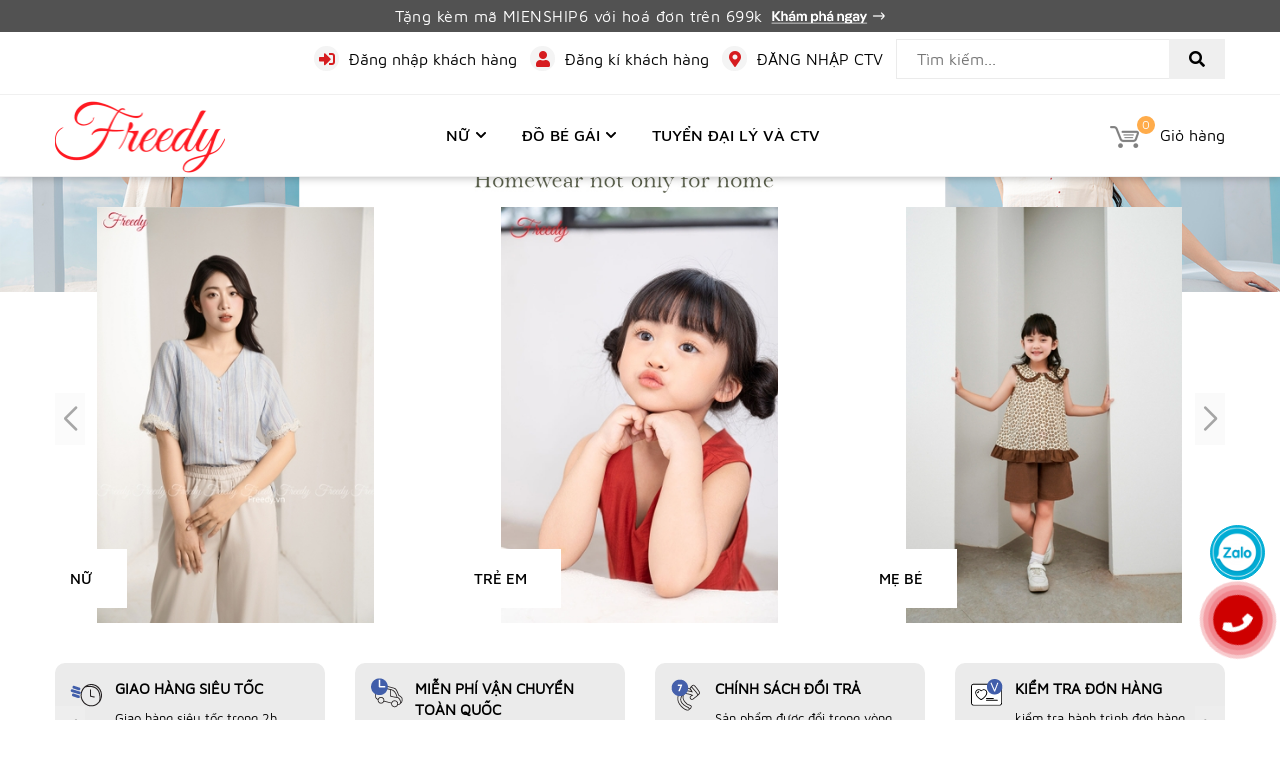

--- FILE ---
content_type: text/css
request_url: https://bizweb.dktcdn.net/100/424/488/themes/818247/assets/responsive.scss.css?1765936402390
body_size: 2589
content:
@font-face{font-family:'MavenPro';src:url("mavenpro-regular.ttf") format("truetype")}@font-face{font-family:'MavenPro Medium';src:url("mavenpro-medium.ttf") format("truetype")}@font-face{font-family:'MavenPro Bold';src:url("mavenpro-bold.ttf") format("truetype")}@font-face{font-family:'MavenPro Black';src:url("mavenpro-black.ttf") format("truetype")}@media (min-width: 1200px){.container{max-width:1200px}}.opacity_menu.open_opacity{content:" ";width:100%;height:100%;background:rgba(0,0,0,0.5);position:fixed;top:0px !important;left:0px;z-index:9999}@media (min-width: 992px){.menu-bar-mobile{display:none}}@media (max-width: 991px){.menu-bar-mobile{position:absolute;top:35px;float:left;z-index:99}.menu-bar-mobile svg path{fill:#000}}@media (min-width: 992px){#open-filters{display:none}}@media (max-width: 991px){#open-filters{color:#fff;background:#ffac4b;position:fixed;right:0;top:35% !important;padding:7px 10px;cursor:pointer;z-index:9999;font-size:18px;-webkit-transition:all 0.35s ease;-o-transition:all 0.35s ease;transition:all 0.35s ease}#open-filters .i-close-white{display:none}#open-filters .i-close-white g path{fill:#fff}#open-filters .i-bar-white{display:block}#open-filters .i-bar-white g path{fill:#fff}#open-filters.openf{right:256px}#open-filters.openf .i-close-white{display:block}#open-filters.openf .i-bar-white{display:none}#open-filters span{display:none}.dqdt-sidebar{position:fixed;width:256px;background:#fff;top:0;bottom:0;right:0;border-top:solid 1px #bbbbbb;border-left:solid 1px #bbbbbb;overflow:hidden;overflow-y:auto;z-index:9999;visibility:hidden;-webkit-transition:all 0.35s ease;-o-transition:all 0.35s ease;transition:all 0.35s ease;-webkit-transform:translateX(100%);-ms-transform:translateX(100%);-o-transform:translateX(100%);transform:translateX(100%)}.dqdt-sidebar.openf{padding-top:15px;visibility:visible;-webkit-transform:translateX(0);-ms-transform:translateX(0);-o-transform:translateX(0);transform:translateX(0)}.dqdt-sidebar .aside-filter{margin-left:0px}#nav-mobile{-webkit-transition:all 0.35s ease;-o-transition:all 0.35s ease;transition:all 0.35s ease}#nav-mobile.open_sidebar_menu{visibility:visible}.top-cart-content{display:none !important}}ul.account_header.mb{text-align:left;padding-left:15px}ul.account_header.mb li{margin-bottom:5px;margin-left:0}.header_right_2 .account{border-bottom:solid 1px #4b4b4b;padding:15px 0;margin-top:0px;float:left;width:100%}.header_right_2 .account img{display:inline-block;margin-right:5px}.header_right_2 .account_header{text-align:right;padding:0;margin:0;display:inline-block}.header_right_2 .account_header li{display:inline-block;margin-right:15px}.header_right_2 .account_header li:last-child{margin-right:0px;position:relative}.header_right_2 .account_header li a{color:#b1b1b1;font-size:16px}.header_right_2 .account_header li a:hover{color:#ffac4b}.header_right_2 .header_search .icon-search-mobile{text-align:right;display:inline-block;position:relative}.header_right_2 .header_search .icon-search-mobile i.icon-search{background-image:url(//bizweb.dktcdn.net/100/424/488/themes/818247/assets/i-search.svg?1765935601611);background-repeat:no-repeat;width:16px;height:16px;display:block;background-size:contain;position:absolute;bottom:0px;right:0px}.header_right_2 .header_search form{width:100%;float:left;display:block;margin-top:0;margin-bottom:15px}.header_right_2 .header_search form input{width:100%;height:36px;min-height:36px;padding:0 10px;line-height:36px;background:transparent;outline:none;padding:0 45px 0 20px;float:right;border:none;overflow:hidden;background:#fff;border-radius:6px !important;font-size:14px;color:#333;font-style:italic}.header_right_2 .header_search form input::-webkit-input-placeholder{color:#999ea1}.header_right_2 .header_search form input::-moz-placeholder{color:#999ea1}.header_right_2 .header_search form input:-ms-input-placeholder{color:#999ea1}.header_right_2 .header_search form .input-group-btn{position:absolute;white-space:nowrap;width:40px;height:36px;line-height:36px;right:0;top:0px;background:transparent;border-radius:50%;overflow:hidden}.header_right_2 .header_search form .input-group-btn button{padding:0 10px;position:absolute;top:0px;right:3px;font-size:14px;height:40px;line-height:40px;color:#333;background-color:transparent;border:none}.header_right_2 .header_search form .input-group-btn button .icon-search{background-image:url(//bizweb.dktcdn.net/100/424/488/themes/818247/assets/i-search-2.svg?1765935601611);background-repeat:no-repeat;width:18px;height:18px;display:block;background-size:contain;position:absolute;bottom:14px;right:11px}.header_right_2 .top-cart-contain{float:left;width:100%}.header_right_2 .top-cart-contain .img_hover_cart{color:#b1b1b1;position:relative;font-family:"MavenPro";font-size:16px}.header_right_2 .top-cart-contain .img_hover_cart img{margin-right:10px}.header_right_2 .top-cart-contain .img_hover_cart .icon-shopping-bag{background-image:url(//bizweb.dktcdn.net/100/424/488/themes/818247/assets/i-shopping-bag.svg?1765935601611);background-repeat:no-repeat;width:19px;height:19px;display:block;background-size:contain;position:absolute;top:14px;right:0}.header_right_2 .top-cart-contain .img_hover_cart .count_item_pr{width:18px;height:18px;text-align:center;line-height:18px;position:absolute;top:-6px;left:10px;background:#ffac4b;color:#fff;font-size:12px;border-radius:50%}.wrapmenu_right_2{height:100vh;width:375px;z-index:99999;right:0;top:0px !important;visibility:hidden;-webkit-transition:all 0.35s ease;-o-transition:all 0.35s ease;transition:all 0.35s ease;-webkit-transform:translateX(-375px);-ms-transform:translateX(-375px);-o-transform:translateX(-375px);transform:translateX(-375px);position:fixed;overflow-y:auto;overflow-x:hidden;background:#fff}@media (max-width: 767px){.wrapmenu_right_2{width:280px;-webkit-transform:translateX(-280px);-ms-transform:translateX(-280px);-o-transform:translateX(-280px);transform:translateX(-280px)}}.wrapmenu_right_2.open_sidebar_menu{visibility:visible;-webkit-transform:translateX(0);-ms-transform:translateX(0);-o-transform:translateX(0);transform:translateX(0)}.wrapmenu .logo{margin-bottom:25px}.wrapmenu .contenttop{text-align:left;margin:30px 15px 0 15px}.wrapmenu .contenttop .section{padding:0 30px;text-align:left}.wrapmenu .contenttop a{color:#000}.wrapmenu .contenttop a:hover{color:#ffac4b}@media (max-width: 991px){.wrapmenu_full{border:none}}.wrapmenu_full .logo{width:100%;text-align:center}.wrapmenu_full .logo a{padding:10px;display:block}.wrapmenu_full .menu_mobile_2{height:100%;margin-top:0;border-top:0px;padding:0 0px}.wrapmenu_full .menu_mobile_2 p{font-family:"MavenPro";display:block;height:90px;line-height:90px;font-size:18px;font-weight:700;color:#ffac4b;text-transform:uppercase;text-align:left;padding:0 30px;box-shadow:0px 1px 24.57px 2.43px rgba(0,0,0,0.12);-webkit-box-shadow:0px 1px 24.57px 2.43px rgba(0,0,0,0.12);-moz-box-shadow:0px 1px 24.57px 2.43px rgba(0,0,0,0.12);-o-box-shadow:0px 1px 24.57px 2.43px rgba(0,0,0,0.12);-os-box-shadow:0px 1px 24.57px 2.43px rgba(0,0,0,0.12)}@media (max-width: 767px){.wrapmenu_full .menu_mobile_2{padding:0}}.wrapmenu_full .menu_mobile_2 .ul_collections{padding-left:0;max-height:90vh;overflow:auto;overflow-x:hidden;margin-bottom:0px;background:#fff;margin:0 15px}.wrapmenu_full .menu_mobile_2 .ul_collections::-webkit-scrollbar-track{-webkit-box-shadow:inset 0 0 6px rgba(0,0,0,0.3);background-color:#fff}.wrapmenu_full .menu_mobile_2 .ul_collections::-webkit-scrollbar{width:0px;background-color:#fff}.wrapmenu_full .menu_mobile_2 .ul_collections::-webkit-scrollbar-thumb{border:0px solid #cdcfdd}.wrapmenu_full .menu_mobile_2 .ul_collections li{position:relative;display:block;padding:0 0px;border-bottom:solid 1px #4b4b4b}.wrapmenu_full .menu_mobile_2 .ul_collections li:last-child{border-bottom:none}.wrapmenu_full .menu_mobile_2 .ul_collections li.special a{color:#ffac4b;font-weight:700;font-family:"MavenPro";font-size:14px;text-decoration:none;padding:10px 15px;text-transform:unset;font-weight:400}.wrapmenu_full .menu_mobile_2 .ul_collections li.level0.current>a{color:#ffac4b}.wrapmenu_full .menu_mobile_2 .ul_collections li.level0.current>svg g path{fill:#ffac4b}.wrapmenu_full .menu_mobile_2 .ul_collections li.level0>a{padding-left:0px;position:relative}.wrapmenu_full .menu_mobile_2 .ul_collections li.level0 ul{padding-left:0}.wrapmenu_full .menu_mobile_2 .ul_collections li.level0 .level1:first-child{border-top:solid 1px #4b4b4b}.wrapmenu_full .menu_mobile_2 .ul_collections li.level0 .level1.current>a{color:#ffac4b}.wrapmenu_full .menu_mobile_2 .ul_collections li.level0 .level1.current>a:before{border-color:#ffac4b}.wrapmenu_full .menu_mobile_2 .ul_collections li.level0 .level1.current>svg g path{fill:#ffac4b}.wrapmenu_full .menu_mobile_2 .ul_collections li.level0 .level1 a{padding:15px 25px 15px 40px;position:relative;line-height:22px;text-transform:unset;font-weight:400;font-family:"MavenPro"}.wrapmenu_full .menu_mobile_2 .ul_collections li.level0 .level1 a:before{content:"";top:21px;left:24px;position:absolute;width:9px;height:9px;border:solid 2px #b1b1b1;border-radius:50%}.wrapmenu_full .menu_mobile_2 .ul_collections li.level0 .level1:last-child{border-bottom:0px}.wrapmenu_full .menu_mobile_2 .ul_collections li.level0 .level1 .fa{top:11px;right:-8px}.wrapmenu_full .menu_mobile_2 .ul_collections li.level0 .level1 .level1{padding-left:0px}.wrapmenu_full .menu_mobile_2 .ul_collections li.level0 .level1 .level1.current{border-top:0px}.wrapmenu_full .menu_mobile_2 .ul_collections li.level0 .level1 .level1.current>a{color:#ffac4b}.wrapmenu_full .menu_mobile_2 .ul_collections li.level0 .level1 .level1.current>a:before{border-color:#ffac4b}.wrapmenu_full .menu_mobile_2 .ul_collections li.level0 .level1 .level1 .fa{top:11px;right:-8px}.wrapmenu_full .menu_mobile_2 .ul_collections li.level0 .level1 .level1:last-child{border-bottom:0px}.wrapmenu_full .menu_mobile_2 .ul_collections li.level0 .level1 .level1 ul.level2{padding-left:0px}.wrapmenu_full .menu_mobile_2 .ul_collections li.level0 .level1 .level1 ul.level3{padding-left:0px}.wrapmenu_full .menu_mobile_2 .ul_collections li.level0 .level1 .level1 .level2:first-child,.wrapmenu_full .menu_mobile_2 .ul_collections li.level0 .level1 .level1 .level3:first-child{border-top:solid 1px #4b4b4b}.wrapmenu_full .menu_mobile_2 .ul_collections li.level0 .level1 .level1 .level2 a,.wrapmenu_full .menu_mobile_2 .ul_collections li.level0 .level1 .level1 .level3 a{padding:15px 30px 15px 60px;position:relative;line-height:22px;text-transform:unset;font-weight:400;font-family:"MavenPro"}.wrapmenu_full .menu_mobile_2 .ul_collections li.level0 .level1 .level1 .level2 a:before,.wrapmenu_full .menu_mobile_2 .ul_collections li.level0 .level1 .level1 .level3 a:before{content:"";top:23px;left:42px;position:absolute;width:9px;height:9px;border:solid 2px #b1b1b1;border-radius:50%}.wrapmenu_full .menu_mobile_2 .ul_collections li.level0 .level1 .level1 .level2 .level3 a:before,.wrapmenu_full .menu_mobile_2 .ul_collections li.level0 .level1 .level1 .level3 .level3 a:before{border-radius:0}.wrapmenu_full .menu_mobile_2 .ul_collections li.level0 .level1 .level1 .level2.current>a,.wrapmenu_full .menu_mobile_2 .ul_collections li.level0 .level1 .level1 .level3.current>a{color:#ffac4b}.wrapmenu_full .menu_mobile_2 .ul_collections li.level0 .level1 .level1 .level2.current>a:before,.wrapmenu_full .menu_mobile_2 .ul_collections li.level0 .level1 .level1 .level3.current>a:before{border-color:#ffac4b}.wrapmenu_full .menu_mobile_2 .ul_collections li.level0 .level1 .level1 .level2.current>svg g path,.wrapmenu_full .menu_mobile_2 .ul_collections li.level0 .level1 .level1 .level3.current>svg g path{fill:#ffac4b}.wrapmenu_full .menu_mobile_2 .ul_collections li.level0 .level1 .level1 .level2:last-child,.wrapmenu_full .menu_mobile_2 .ul_collections li.level0 .level1 .level1 .level3:last-child{border-bottom:0px}.wrapmenu_full .menu_mobile_2 .ul_collections li svg{height:11px;width:11px;position:absolute;top:22px;right:0px;margin:auto}.wrapmenu_full .menu_mobile_2 .ul_collections li svg path{fill:#b1b1b1}.wrapmenu_full .menu_mobile_2 .ul_collections li svg.icon-minus{transform:rotate(180deg)}.wrapmenu_full .menu_mobile_2 .ul_collections li a{padding:15px 0px;font-size:16px;display:block;color:#333;text-transform:uppercase;text-decoration:none;font-family:"MavenPro";font-weight:700}.wrapmenu_full .menu_mobile_2 .ul_collections li a:hover{color:#ffac4b}.wrapmenu_full .menu_mobile_2 .ul_ li span{padding-left:15px}.wrapmenu_full .menu_mobile_2 .ul_ li .phone_{color:red;padding-left:5px}.wrapmenu_full .menu_mobile_2 .ul_ li a{color:#fff;font-weight:400;font-family:"MavenPro";font-size:15px;text-decoration:none;padding:10px 15px}.wrapmenu_full .menu_mobile_2 .ul_collections li svg path{fill:#333}.header_right_2 .header_search form input{border:1px solid #333}


--- FILE ---
content_type: text/css
request_url: https://bizweb.dktcdn.net/100/424/488/themes/818247/assets/collection_style.scss.css?1765936402390
body_size: 5856
content:
@font-face{font-family:'MavenPro';src:url("mavenpro-regular.ttf") format("truetype")}@font-face{font-family:'MavenPro Medium';src:url("mavenpro-medium.ttf") format("truetype")}@font-face{font-family:'MavenPro Bold';src:url("mavenpro-bold.ttf") format("truetype")}@font-face{font-family:'MavenPro Black';src:url("mavenpro-black.ttf") format("truetype")}.category_collection{margin-bottom:40px !important}.main_container{padding-top:0px}.main_container .col-title{font-size:30px;font-family:'MavenPro Bold';margin:0;padding:0 10px;text-transform:uppercase}@media (max-width: 767px){.main_container .col-title{margin-bottom:30px;font-size:24px}}.main_container .base-main-des{margin:10px auto 20px auto;color:#222;max-width:750px}@media (min-width: 768px) and (max-width: 991px){.main_container .item_product_main .image_thumb{height:252px}}.related-product{margin-bottom:20px}@media (max-width: 767px){.related-product{margin-bottom:5px}}.related-product .home-title{text-align:center;position:relative;margin-bottom:30px}.related-product .home-title h2{font-size:18px;font-weight:500;color:#ffac4b;margin:0;padding:0 20px;text-transform:uppercase;display:inline-block;position:relative}.related-product .product-page-favorites-wrap{margin-left:-5px;margin-right:-5px}.related-product .product-page-favorites-wrap .base-product-block-item .box-image{height:267px}@media (max-width: 1024px){.related-product .product-page-favorites-wrap .base-product-block-item .box-image{height:223px}}@media (max-width: 991px){.related-product .product-page-favorites-wrap .base-product-block-item .box-image{height:281px}}@media (max-width: 767px){.related-product .product-page-favorites-wrap .base-product-block-item .box-image{height:207px}}@media (max-width: 668px){.related-product .product-page-favorites-wrap .base-product-block-item .box-image{height:207px}}@media (max-width: 569px){.related-product .product-page-favorites-wrap .base-product-block-item .box-image{height:218px}}@media (max-width: 480px){.related-product .product-page-favorites-wrap .base-product-block-item .box-image{height:241px}}@media (max-width: 376px){.related-product .product-page-favorites-wrap .base-product-block-item .box-image{height:218px}}@media (max-width: 321px){.related-product .product-page-favorites-wrap .base-product-block-item .box-image{height:183px}}.related-product .product-page-favorites-wrap .base-product-block-item .box-image img{width:auto !important;max-height:100%;position:absolute;top:0;bottom:0;left:0;right:0;margin:auto}@media (max-width: 767px){.product-page-favorites{border-bottom:2px solid #f3f5f7;margin-bottom:20px}}.aside-filter{margin-bottom:30px}@media (max-width: 767px){.aside-filter{position:fixed;width:100%;top:0 !important;z-index:9;background-color:#fff;border:none;padding:0;left:0;height:calc(100vh - 50px);margin-top:0;display:none;margin-bottom:0}.aside-filter.active{display:block}}.aside-filter .sortby{padding:0}.aside-filter .sortby .base-sort-product{text-align:center}@media (max-width: 767px){.aside-filter .aside-hidden-mobile{height:100vh;padding:10px}}.aside-filter .aside-hidden-mobile .base-sort-product{z-index:1;margin:15px 0 25px}.aside-filter .aside-hidden-mobile .base-sort-product .aside-title{display:inline-block;margin-right:15px;font-size:16px;font-family:'MavenPro Medium'}.aside-filter .aside-hidden-mobile .base-sort-product .aside-title img{margin-right:3px}.aside-filter .aside-hidden-mobile .base-sort-product .aside-title svg{width:14px;margin-right:10px}.aside-filter .aside-hidden-mobile .base-sort-product .aside-title svg path{fill:#6f6f6f}.aside-filter .aside-hidden-mobile .base-sort-product .aside-title svg.svg-arro{width:14px;height:14px;float:right;position:absolute;right:0;transition:transform 0.4s ease-in-out, opacity 0.4s ease-in-out;z-index:-1}.aside-filter .aside-hidden-mobile .base-sort-product .aside-title svg.svg-arro path{fill:#000}@media (max-width: 767px){.aside-filter .aside-hidden-mobile .base-sort-product .aside-title svg.svg-arro{display:none}}.aside-filter .aside-hidden-mobile .base-sort-product .aside-content{display:inline-block}.aside-filter .aside-hidden-mobile .base-sort-product .aside-content ul{padding:0;margin:0}.aside-filter .aside-hidden-mobile .base-sort-product .aside-content ul .filter-item{display:inline-block;margin-right:25px}@media (min-width: 768px) and (max-width: 991px){.aside-filter .aside-hidden-mobile .base-sort-product .aside-content ul .filter-item{margin-right:17px}}.aside-filter .aside-hidden-mobile .base-sort-product .filter-item--check-box .fa{margin-right:10px}.aside-filter .aside-hidden-mobile .base-sort-product .filter-item--check-box .fa:before{content:"";margin-right:5px;border-radius:2px;font-size:18px;border:solid 1px rgba(0,0,0,0.3);line-height:40px;position:absolute;top:-13px;height:15px !important;width:15px}.aside-filter .aside-hidden-mobile .base-sort-product .filter-item--check-box:hover .fa:before{border-color:#ffac4b}.aside-filter .aside-hidden-mobile .base-sort-product .filter-item--check-box.active .fa:after{content:"";color:#fff;position:absolute;width:15px;height:15px;line-height:15px;top:-13px;font-size:12px;left:7px;background-image:url(//bizweb.dktcdn.net/100/424/488/themes/818247/assets/i-check-2.svg?1765935601611);background-size:11px;background-repeat:no-repeat;background-position:center}.aside-filter .aside-hidden-mobile .base-sort-product .filter-item--check-box.active .fa:before{border-color:#ffac4b;background:#ffac4b}@media (min-width: 768px){.aside-filter .aside-hidden-mobile .base-sort-product.active .aside-title svg.svg-arro{-moz-transform:rotate(-180deg);-webkit-transform:rotate(-180deg);-o-transform:rotate(-180deg);-ms-transform:rotate(-180deg);transform:rotate(-180deg)}}.aside-filter .aside-hidden-mobile .base-sort-product.active .aside-content{display:block}.aside-filter .aside-hidden-mobile .aside-item{margin:0}.aside-filter .aside-hidden-mobile .aside-item .aside-title{display:flex;width:100%;padding:0px;justify-content:left;align-items:center;border-top:1px solid #f3f5f7;border-bottom:1px solid #f3f5f7;outline:0;position:relative;color:#222;z-index:2;font-family:'MavenPro Bold';font-size:16px}@media (max-width: 991px){.aside-filter .aside-hidden-mobile .aside-item .aside-title{height:50px}}.aside-filter .aside-hidden-mobile .aside-item .aside-title.aside-title-icon img{margin-right:8px}@media (min-width: 768px){.aside-filter .aside-hidden-mobile .aside-item .aside-title{border:none}.aside-filter .aside-hidden-mobile .aside-item .aside-title:before{content:"";height:46px;width:116.7%;position:absolute;top:3px;left:-15px;background:#fff;display:none;z-index:-1}}@media (max-width: 767px){.aside-filter .aside-hidden-mobile .aside-item .aside-title{padding-left:10px}}.aside-filter .aside-hidden-mobile .aside-item .aside-title svg{width:14px;margin-right:10px}.aside-filter .aside-hidden-mobile .aside-item .aside-title svg path{fill:#6f6f6f}.aside-filter .aside-hidden-mobile .aside-item .aside-title svg.svg-arro{width:11px;height:11px;float:right;position:absolute;right:-5px;transition:transform 0.4s ease-in-out, opacity 0.4s ease-in-out;z-index:-1}.aside-filter .aside-hidden-mobile .aside-item .aside-title svg.svg-arro path{fill:#000}@media (max-width: 767px){.aside-filter .aside-hidden-mobile .aside-item .aside-title svg.svg-arro{display:none}}.aside-filter .aside-hidden-mobile .aside-item .aside-content{background:#fff;border-radius:0;border:0;border-top:1px solid #ebebeb;z-index:7;padding:6px;position:absolute;width:100%;display:none;box-shadow:0 2px 6px rgba(0,0,0,0.2);margin-top:0}.aside-filter .aside-hidden-mobile .aside-item .aside-content.content-category{padding:10px}.aside-filter .aside-hidden-mobile .aside-item .aside-content.content-category ul{max-height:unset;overflow-y:unset;min-height:unset}.aside-filter .aside-hidden-mobile .aside-item .aside-content .filter-vendor{padding:0}@media (min-width: 768px){.aside-filter .aside-hidden-mobile .aside-item .aside-content{top:49px;left:0px}}@media (max-width: 767px){.aside-filter .aside-hidden-mobile .aside-item .aside-content{display:block;position:relative;width:100%;border:none;padding:0;box-shadow:none}}.aside-filter .aside-hidden-mobile .aside-item .aside-content ul{max-height:230px;overflow-y:auto;min-height:230px}@media (max-width: 767px){.aside-filter .aside-hidden-mobile .aside-item .aside-content ul{min-height:unset}}.aside-filter .aside-hidden-mobile .aside-item .aside-content ul::-webkit-scrollbar-track{-webkit-box-shadow:inset 0 0 2px rgba(0,0,0,0.3);-moz-box-shadow:inset 0 0 2px rgba(0,0,0,0.3);border-radius:5px;background-color:#F5F5F5}.aside-filter .aside-hidden-mobile .aside-item .aside-content ul::-webkit-scrollbar{width:5px;background-color:#F5F5F5}.aside-filter .aside-hidden-mobile .aside-item .aside-content ul::-webkit-scrollbar-thumb{border-radius:5px;-webkit-box-shadow:inset 0 0 2px rgba(0,0,0,0.3);-moz-box-shadow:inset 0 0 2px rgba(0,0,0,0.3);background-color:#e5e5e5}@media (min-width: 768px){.aside-filter .aside-hidden-mobile .aside-item.active .aside-title.aside-title-icon:before{background:transparent}.aside-filter .aside-hidden-mobile .aside-item.active .aside-title:before{display:block}.aside-filter .aside-hidden-mobile .aside-item.active .aside-title svg.svg-arro{-moz-transform:rotate(-180deg);-webkit-transform:rotate(-180deg);-o-transform:rotate(-180deg);-ms-transform:rotate(-180deg);transform:rotate(-180deg)}}.aside-filter .aside-hidden-mobile .aside-item.base-sort-product .filter-item--check-box .fa:before{content:"";margin-right:5px;border-radius:2px;font-size:18px;border:solid 1px rgba(0,0,0,0.3);line-height:40px;position:absolute;top:-13px;height:15px !important;width:15px}.aside-filter .aside-hidden-mobile .aside-item.base-sort-product .filter-item--check-box:hover .fa:before{border-color:#ffac4b}.aside-filter .aside-hidden-mobile .aside-item.base-sort-product .filter-item--check-box.active .fa:after{content:"";color:#fff;position:absolute;width:15px;height:15px;line-height:15px;top:-13px;font-size:12px;left:0;background-image:url(//bizweb.dktcdn.net/100/424/488/themes/818247/assets/check-symbol.svg?1765935601611);background-size:12px;background-repeat:no-repeat;background-position:center}.aside-filter .aside-hidden-mobile .aside-item.base-sort-product .filter-item--check-box.active .fa:before{border-color:#ffac4b;background:#ffac4b}.aside-filter .aside-hidden-mobile .aside-item.active .aside-content{display:block}.aside-filter .aside-hidden-mobile .aside-title-fl{display:none}@media (max-width: 767px){.aside-filter .aside-hidden-mobile .aside-title-fl{display:block;margin:0 0 5px;position:relative;text-transform:uppercase;text-align:center;color:#ffac4b;font-weight:600;font-size:16px}}.aside-filter .aside-hidden-mobile .close-filter{display:none}@media (max-width: 767px){.aside-filter .aside-hidden-mobile .close-filter{display:block;margin-top:15px;padding:0 20px;text-align:center;line-height:40px;height:40px;background-color:#ffac4b;color:#fff;border-radius:4px;max-width:200px;margin-left:auto;margin-right:auto;text-transform:uppercase;font-weight:600;cursor:pointer}}@media (max-width: 767px){.aside-filter .aside-hidden-mobile .filter-container{max-height:calc(100% - 140px);overflow-y:auto}.aside-filter .aside-hidden-mobile .filter-container::-webkit-scrollbar-track{display:none}.aside-filter .aside-hidden-mobile .filter-container::-webkit-scrollbar{display:none}.aside-filter .aside-hidden-mobile .filter-container::-webkit-scrollbar-thumb{display:none}}.close-sort{display:none}.base-sort-category{display:none}@media (max-width: 767px){.base-sort-category{position:fixed;width:100%;top:0 !important;z-index:9;background-color:#fff;border:none;padding:0;left:0;margin-top:0;display:none;margin-bottom:0;height:100vh;padding:10px}.base-sort-category.active{display:block}.base-sort-category .aside-item,.base-sort-category .base-sort-product{margin:0;padding-top:15px}.base-sort-category .aside-item .aside-title,.base-sort-category .base-sort-product .aside-title{display:block;margin:0 0 5px;position:relative;text-transform:uppercase;text-align:center;color:#ffac4b;font-weight:600;font-size:16px}.base-sort-category .aside-item .aside-title svg,.base-sort-category .base-sort-product .aside-title svg{display:none}.base-sort-category .aside-item .aside-content,.base-sort-category .base-sort-product .aside-content{background:#fff;z-index:7;display:block;position:relative;width:100%;border:none;padding:0;box-shadow:none}.base-sort-category .aside-item .aside-content ul,.base-sort-category .base-sort-product .aside-content ul{padding:0}.base-sort-category .aside-item .aside-content .filter-item--check-box .fa:before,.base-sort-category .base-sort-product .aside-content .filter-item--check-box .fa:before{content:"";margin-right:5px;border-radius:2px;font-size:18px;border:solid 1px rgba(0,0,0,0.3);line-height:40px;position:absolute;top:-13px;height:15px !important;width:15px}.base-sort-category .aside-item .aside-content .filter-item--check-box.active .fa:after,.base-sort-category .base-sort-product .aside-content .filter-item--check-box.active .fa:after{content:"";color:#fff;position:absolute;width:15px;height:15px;line-height:15px;top:-13px;font-size:12px;left:0;background-image:url(//bizweb.dktcdn.net/100/424/488/themes/818247/assets/check-symbol.svg?1765935601611);background-size:14px;background-repeat:no-repeat;background-position:center}.base-sort-category .aside-item .aside-content .filter-item--check-box.active .fa:before,.base-sort-category .base-sort-product .aside-content .filter-item--check-box.active .fa:before{border-color:#ffac4b;background:#ffac4b}}.base-sort-category .close-sort{display:none}@media (max-width: 767px){.base-sort-category .close-sort{display:block;margin-top:15px;padding:0 20px;text-align:center;line-height:40px;height:40px;background-color:#ffac4b;color:#fff;border-radius:4px;max-width:200px;margin-left:auto;margin-right:auto;text-transform:uppercase;font-weight:600;cursor:pointer}}.category-products .sort-cate{display:block;padding:5px 10px;margin-top:5px}@media (max-width: 991px){.category-products .sort-cate{padding-left:10px;padding-right:10px}}@media (max-width: 767px){.category-products .sort-cate{position:fixed;width:100%;top:0 !important;z-index:9;background-color:#fff;border:none;padding:0;left:0;height:calc(100vh - 50px);margin-top:0;display:none}.category-products .sort-cate.active{display:block}}.category-products .sort-cate .sort-cate-left{float:left;margin-top:5px}@media (max-width: 767px){.category-products .sort-cate .sort-cate-left{margin:0;float:none;width:100%}}.category-products .sort-cate .sort-cate-left h3{color:#000;font-size:14px;float:left;margin:0;margin-top:2px}@media (max-width: 767px){.category-products .sort-cate .sort-cate-left h3{float:none;width:100%;font-weight:600;color:#ffac4b;font-size:20px;text-align:center;padding:10px}}.category-products .sort-cate .sort-cate-left ul{display:inline-block}@media (max-width: 767px){.category-products .sort-cate .sort-cate-left ul{display:block}}.category-products .sort-cate .sort-cate-left ul li{float:left;padding:0 0 0 10px}@media (max-width: 767px){.category-products .sort-cate .sort-cate-left ul li{float:none;width:100%;display:block;padding:10px}.category-products .sort-cate .sort-cate-left ul li+li{border-top:1px solid #f3f5f7}}.category-products .sort-cate .sort-cate-left ul li a{color:#000;font-size:14px;position:relative}@media (max-width: 767px){.category-products .sort-cate .sort-cate-left ul li a{display:block}}.category-products .sort-cate .sort-cate-left ul li a i{height:16px;width:16px;border:1px solid #e5e5e5;border-radius:50%;display:inline-block;vertical-align:middle;margin:-3px 5px 0 0;position:relative}@media (max-width: 767px){.category-products .sort-cate .sort-cate-left ul li a i{float:right;margin:4px 0 0 0}}.category-products .sort-cate .sort-cate-left ul li:hover i,.category-products .sort-cate .sort-cate-left ul li.active i{border:1px solid #ffac4b;height:16px;width:16px}.category-products .sort-cate .sort-cate-left ul li:hover i:before,.category-products .sort-cate .sort-cate-left ul li.active i:before{content:"";width:8px;height:8px;background-color:#ffac4b;position:absolute;border-radius:50%;margin:3px}.category-products .sort-cate .sort-cate-left .close-sort{display:none}@media (max-width: 767px){.category-products .sort-cate .sort-cate-left .close-sort{display:block;margin-top:15px;padding:0 20px;text-align:center;line-height:40px;height:40px;background-color:#ffac4b;color:#fff;border-radius:4px;max-width:200px;margin-left:auto;margin-right:auto;text-transform:uppercase;font-weight:600;cursor:pointer}}.category-products .products-view-grid .base-product-block-item{margin-bottom:20px}.category-products .products-view-grid .base-product-block-item .box-image{height:257px;display:block}@media (max-width: 1024px){.category-products .products-view-grid .base-product-block-item .box-image{height:272px}}@media (max-width: 991px){.category-products .products-view-grid .base-product-block-item .box-image{height:272px}}@media (max-width: 767px){.category-products .products-view-grid .base-product-block-item .box-image{height:198px}}@media (max-width: 668px){.category-products .products-view-grid .base-product-block-item .box-image{height:198px}}@media (max-width: 569px){.category-products .products-view-grid .base-product-block-item .box-image{height:327px}}@media (max-width: 480px){.category-products .products-view-grid .base-product-block-item .box-image{height:243px}}@media (max-width: 376px){.category-products .products-view-grid .base-product-block-item .box-image{height:219px}}@media (max-width: 321px){.category-products .products-view-grid .base-product-block-item .box-image{height:185px}}.category-products .products-view-grid .base-product-block-item .box-image img{width:auto !important;max-height:100%;position:absolute;top:0;bottom:0;left:0;right:0;margin:auto}.category-products .products-view-grid .base-product-block-item .product-item-details .price-box{margin-bottom:0}.category-products .products-view-grid .pagination{justify-content:center}.category-products .fix-pag .pagination{justify-content:center}.fix-nof{padding-top:10px;padding-left:10px;margin-bottom:10px;padding-right:10px}.filter-base{background:#ebebeb}@media (min-width: 992px){.filter-base{height:49px;line-height:49px;margin:0}}.filter-containers .filter-container__selected-filter{padding-bottom:0}.filter-containers .filter-container__selected-filter .filter-container__selected-filter-list{background:#ebebeb;margin:0;padding:10px;margin-top:15px}.filter-containers .filter-container__selected-filter .filter-container__selected-filter-list ul{display:inline-block;float:left;margin:0}.filter-containers .filter-container__selected-filter .filter-container__selected-filter-list ul li{background:#ffac4b;border-radius:3px;padding:3px 5px 3px 5px;color:#fff;display:inline-block;cursor:pointer;margin-right:10px;margin-bottom:0px}.filter-containers .filter-container__selected-filter .filter-container__selected-filter-list ul li:hover{opacity:0.9}.filter-containers .filter-container__selected-filter .filter-container__selected-filter-list ul li i{font-style:normal}.filter-containers .filter-container__selected-filter .filter-container__selected-filter-list ul li i::after{content:"x";display:inline-block;margin-left:5px}.filter-containers .filter-container__selected-filter .filter-container__selected-filter-list ul li a{color:#fff;font-size:14px}.filter-containers .filter-container__selected-filter .filter-container__selected-filter-list ul li:nth-child(2n+1){background:#0099e5}.filter-containers .filter-container__selected-filter .filter-container__selected-filter-list ul li:nth-child(2n+2){background:#ff4c4c}.filter-containers .filter-container__selected-filter .filter-container__selected-filter-list ul li:nth-child(2n+3){background:#34bf49}.filter-containers .filter-container__selected-filter .filter-container__selected-filter-list ul li:nth-child(2n+4){background:#fbb034}.filter-containers .filter-container__selected-filter .filter-container__selected-filter-list ul li:nth-child(2n+5){background:#30c39e}.filter-containers .filter-container__selected-filter .filter-container__selected-filter-list ul li:nth-child(2n+6){background:#da1884}.filter-containers .filter-container__selected-filter .filter-container__selected-filter-list ul li:nth-child(2n+7){background:#0077c8}.filter-containers .filter-container__selected-filter .filter-container__selected-filter-list ul li:nth-child(2n+8){background:#ff9933}.filter-containers .filter-container__selected-filter .filter-container__selected-filter-list ul li:nth-child(2n+9){background:#ff4f81}.filter-containers .filter-container__selected-filter .filter-container__selected-filter-list ul li:nth-child(2n+10){background:#2dde98}.filter-containers .filter-container__selected-filter .filter-container__selected-filter-list .filter-container__clear-all{background:#ff0000;border-radius:3px;padding:5px 5px 5px 10px;color:#fff;display:inline-block;cursor:pointer;font-size:14px}.filter-containers .filter-container__selected-filter .filter-container__selected-filter-list .filter-container__clear-all::after{content:"x";display:inline-block;margin-left:5px}.collection_scrolltabs{display:none}@media (max-width: 767px){.collection_scrolltabs{z-index:12;position:fixed;height:50px;background:#fff;bottom:0;top:auto !important;margin-left:auto;margin-right:auto;left:0;right:0;width:100%;border-top:1px solid #f3f5f7;display:block;padding:0 8px}.collection_scrolltabs .toolbar-inner{width:100%;height:100%;display:-webkit-box;display:-webkit-flex;display:-ms-flexbox;display:flex;-webkit-box-pack:justify;-webkit-justify-content:space-evenly;-ms-flex-pack:justify;justify-content:space-evenly;-webkit-box-sizing:border-box;box-sizing:border-box;-webkit-box-align:center;-webkit-align-items:center;-ms-flex-align:center;align-items:center;-webkit-align-content:center;-ms-flex-line-pack:center;align-content:center}.collection_scrolltabs .toolbar-inner .tab-item{height:100%;padding-top:0px;padding-bottom:0px;-webkit-box-pack:justify;-webkit-justify-content:space-between;-ms-flex-pack:justify;justify-content:space-between;-webkit-box-align:center;-webkit-align-items:center;-ms-flex-align:center;align-items:center;display:flex;display:-webkit-box;display:-webkit-flex;display:-ms-flexbox;display:flex;-webkit-box-pack:center;-webkit-justify-content:center;-ms-flex-pack:center;justify-content:center;-webkit-box-align:center;-webkit-align-items:center;-ms-flex-align:center;align-items:center;-webkit-box-orient:vertical;-webkit-box-direction:normal;-webkit-flex-direction:column;-ms-flex-direction:column;flex-direction:column}.collection_scrolltabs .toolbar-inner .tab-item .base-icon{width:22px;margin-top:2.5px;height:22px;display:inline-block;background-size:contain;background-repeat:no-repeat;background-position:center}.collection_scrolltabs .toolbar-inner .tab-item .base-icon.icon-filter{background-image:url(//bizweb.dktcdn.net/100/424/488/themes/818247/assets/funnel.png?1765935601611)}.collection_scrolltabs .toolbar-inner .tab-item .base-icon.icon-sort{background-image:url(//bizweb.dktcdn.net/100/424/488/themes/818247/assets/sort.png?1765935601611)}.collection_scrolltabs .toolbar-inner .tab-item .tabbar-label{color:#000;display:block}}.list-category .item-categories{margin-bottom:20px}.list-category .item-categories .col-title{margin-bottom:20px}@media (max-width: 991px){.list-category .item-categories .col-title{margin-bottom:10px}}.list-category .item-categories .col-title h3{margin:0;font-size:16px;font-weight:600;text-transform:uppercase}.list-category .item-categories .slick_collections{margin-left:-5px;margin-right:-5px}.list-category .item-categories .slick_collections .slick-track{margin-left:0}.list-category .item-categories .slick_collections .base-product-block-item .box-image{height:219px}@media (max-width: 1024px){.list-category .item-categories .slick_collections .base-product-block-item .box-image{height:182px}}@media (max-width: 991px){.list-category .item-categories .slick_collections .base-product-block-item .box-image{height:204px}}@media (max-width: 767px){.list-category .item-categories .slick_collections .base-product-block-item .box-image{height:197px}}@media (max-width: 668px){.list-category .item-categories .slick_collections .base-product-block-item .box-image{height:197px}}@media (max-width: 569px){.list-category .item-categories .slick_collections .base-product-block-item .box-image{height:218px}}@media (max-width: 480px){.list-category .item-categories .slick_collections .base-product-block-item .box-image{height:231px}}@media (max-width: 376px){.list-category .item-categories .slick_collections .base-product-block-item .box-image{height:208px}}@media (max-width: 321px){.list-category .item-categories .slick_collections .base-product-block-item .box-image{height:175px}}.list-category .item-categories .slick_collections .base-product-block-item .box-image img{width:auto !important;max-height:100%;position:absolute;top:0;bottom:0;left:0;right:0;margin:auto}.list-category .item-categories .col-view-more a{color:#222;font-size:14px;font-style:italic}.list-category .item-categories .col-view-more a:hover,.list-category .item-categories .col-view-more a:focus{color:#ffac4b}.filter-item{margin:0;cursor:pointer;line-height:27px}.filter-item *{color:#000;cursor:pointer;font-size:15px;font-family:'MavenPro Medium';font-weight:normal}.filter-item.color{min-width:20px}.filter-item.color a,.filter-item.color label{width:100%;height:100%;display:inline-block;font-size:0}.filter-item.color .fa{width:20px;height:20px;background:red;border-radius:50%;position:relative}.filter-item.color .fa:before{display:none}.filter-item.color .fa.trang:hover:before{display:block;content:"";width:26px;height:26px;position:absolute;left:-4px;top:-4px;border:1px solid #e2e2e2;border-radius:50%}.filter-item.color .fa:hover:before{display:block;content:"";width:26px;height:26px;position:absolute;left:-3px;top:-3px;border:1px solid #e2e2e2;border-radius:50%}.filter-item.color input:checked+.fa:before{display:block;content:"";width:26px;height:26px;position:absolute;left:-3px;top:-3px;border:1px solid #e2e2e2;border-radius:50%}.filter-item.color input:checked+.fa.trang:before{display:block;content:"";width:26px;height:26px;position:absolute;left:-4px;top:-4px;border:1px solid #e2e2e2;border-radius:50%}.filter-item--green *:hover{color:#ffac4b}.filter-item--green *:hover input+.fa:before{border-color:#ffac4b}.filter-item--half{display:inline-block;width:48%;white-space:nowrap;overflow:hidden;margin-right:3px}.filter-item--check-box input{display:none !important}.filter-item--check-box .fa{margin-right:5px;width:14px;position:relative;display:inline-block}.filter-item--check-box input+.fa:before{content:"";margin-right:5px;border-radius:2px;font-size:18px;border:solid 1px rgba(0,0,0,0.3);line-height:40px;position:absolute;top:-13px;height:15px !important;width:15px}.filter-item--check-box input:checked+.fa:after{content:"";color:#fff;position:absolute;width:15px;height:15px;line-height:15px;top:-13px;font-size:12px;left:0;background-image:url(//bizweb.dktcdn.net/100/424/488/themes/818247/assets/i-check-2.svg?1765935601611);background-size:11px;background-repeat:no-repeat;background-position:center}.filter-item--check-box input:checked+.fa:before{border-color:#ffac4b;background:#ffac4b}#sort-by{float:right;font-size:12px;text-align:left}#sort-by .button-asc,#sort-by .button-desc{background-color:#f8f8f8;box-shadow:none;float:right;height:30px;line-height:28px;margin-left:5px;text-align:center;width:30px}#sort-by label{float:left;line-height:38px;font-size:14px;margin-right:6px;margin-bottom:0;font-weight:500}#sort-by ul{margin:0;padding:0;list-style:none;display:inline;float:right}#sort-by a:link,#sort-by a:visited{color:#333;text-decoration:none}#sort-by>ul>li{-webkit-appearance:none;-moz-appearance:none;appearance:none;background-position:right center;background-repeat:no-repeat;background-position:right 10px center;padding-right:28px;text-indent:.01px;cursor:pointer;line-height:36px;background-image:url(ico-selects.png) !important}#sort-by li{background:none repeat scroll 0 0 #fff;cursor:pointer;margin:0 auto;outline:medium none;padding:0 20px;position:relative;width:150px;float:left;color:#333;border:1px solid #e1e1e1;font-size:14px}#sort-by li>a{display:inline-block;width:100%;line-height:36px}#sort-by li li{width:100%;margin-top:0px;border-top:none;border-right:none;border-left:none}#sort-by li li a:hover{color:#fff}#sort-by li:hover{background-color:#fff}#sort-by li li:hover{background-color:#ffac4b;color:#fff}#sort-by li li:hover a{color:#fff}#sort-by ul ul{position:absolute;display:none;left:-1px;top:35px;background:none repeat scroll 0 0 #F8F8F8;z-index:10000;border-top:none;border:1px #e1e1e1 solid;width:150px}#sort-by ul ul li:last-child{border-bottom:none}#sort-by ul ul li a:hover,#sort-by ul ul li a:focus{color:#fff}#sort-by ul ul ul{position:absolute;left:100%;top:-2px;border:solid 1px transparent}#sort-by li:hover>ul{display:block}.section_category{margin-bottom:60px}@media (max-width: 991px){.section_category{margin-bottom:20px}}.section_category .swiper-pagination-bullets{text-align:center}.section_category .swiper-pagination-bullets .swiper-pagination-bullet{box-shadow:none;outline:0;width:12px;height:12px;background:#fff;border-radius:50%;padding:0;font-size:0;opacity:1}.section_category .swiper-pagination-bullets .swiper-pagination-bullet.swiper-pagination-bullet-active{transition:all .2s;background:#000}.section_category .swiper-button-next{font-size:0;line-height:0;position:absolute;top:50%;display:block;width:30px;height:52px;padding:0;-webkit-transform:translate(0, -50%);-ms-transform:translate(0, -50%);transform:translate(0, -50%);cursor:pointer;color:#ffac4b;border:none;outline:none;background-color:#f2f2f2;opacity:0.702;line-height:52px;text-align:center;z-index:2;right:-35px;opacity:0;-webkit-transition:all .25s ease;transition:all .25s ease;-webkit-transform:translateX(30px);transform:translateX(30px);background-image:unset}.section_category .swiper-button-next:hover:after{color:#ffac4b}.section_category .swiper-button-prev{font-size:0;line-height:0;position:absolute;top:50%;display:block;width:30px;height:52px;padding:0;-webkit-transform:translate(0, -50%);-ms-transform:translate(0, -50%);transform:translate(0, -50%);cursor:pointer;color:#ffac4b;border:none;outline:none;background-color:#f2f2f2;opacity:0.702;line-height:52px;text-align:center;z-index:2;left:-35px;opacity:0;-webkit-transition:all .25s ease;transition:all .25s ease;-webkit-transform:translateX(-30px);transform:translateX(-30px);background-image:unset}.section_category .swiper-button-prev:hover:after{color:#ffac4b}.section_category .swiper-button-next{right:0px;visibility:visible;opacity:1;-webkit-transform:translateY(0px);transform:translateY(0px);color:#000}.section_category .swiper-button-next.swiper-button-disabled{opacity:0.35}.section_category .swiper-button-next:after{font-size:24px;font-weight:bold;line-height:52px}.section_category .swiper-button-prev{left:0px;visibility:visible;opacity:1;-webkit-transform:translateY(0);transform:translateY(0);color:#000}.section_category .swiper-button-prev.swiper-button-disabled{opacity:0.35}.section_category .swiper-button-prev:after{font-size:24px;font-weight:bold;line-height:52px}.section_category .item-border{position:relative}.section_category .tilter__caption{position:absolute;bottom:15px;left:0;background:#fff;padding:21px 34px 21px 15px}@media (max-width: 767px){.section_category .tilter__caption{padding:15px 34px 15px 15px}}.section_category .tilter__title{font-size:15px;line-height:normal;margin:0;position:relative}.section_category .tilter__title a{margin:0;font-size:15px;line-height:normal;text-transform:uppercase;letter-spacing:0;color:#000;font-family:'MavenPro Medium'}@media (max-width: 767px){.section_category .tilter__title a{font-size:12px}}.section_category .tilter__title a:hover{color:#ffac4b}.section_category .tilter__title span{color:#ffac4b;font-size:12px;font-family:'MavenPro Bold';position:absolute;top:-10px;right:-18px}.section_category .img_effect a .img_cus{width:auto;position:relative;height:416px}@media (min-width: 1200px){.section_category .img_effect a .img_cus{width:361px}}@media (min-width: 992px) and (max-width: 1199px){.section_category .img_effect a .img_cus{height:334.19px}}@media (min-width: 768px) and (max-width: 991px){.section_category .img_effect a .img_cus{height:380.28px}}@media (min-width: 375px) and (max-width: 424px){.section_category .img_effect a .img_cus{height:397.56px}}@media (max-width: 374px){.section_category .img_effect a .img_cus{height:334px}}.section_category .img_effect a .img_cus img{width:auto !important;max-height:100%;position:absolute;top:0;bottom:0;left:0;right:0;margin:auto}.section_category .img_effect img{height:416px;width:100%}@media (min-width: 992px) and (max-width: 1199px){.section_category .img_effect img{height:334.19px}}@media (min-width: 768px) and (max-width: 991px){.section_category .img_effect img{height:380.28px}}@media (min-width: 544px) and (max-width: 767px){.section_category .img_effect img{height:auto}}@media (min-width: 475px) and (max-width: 543px){.section_category .img_effect img{height:auto}}@media (min-width: 425px) and (max-width: 474px){.section_category .img_effect img{height:416px}}@media (min-width: 375px) and (max-width: 424px){.section_category .img_effect img{height:397.56px}}@media (max-width: 374px){.section_category .img_effect img{height:334px}}.section_category .img_effect img.loaded{height:unset;width:auto}
